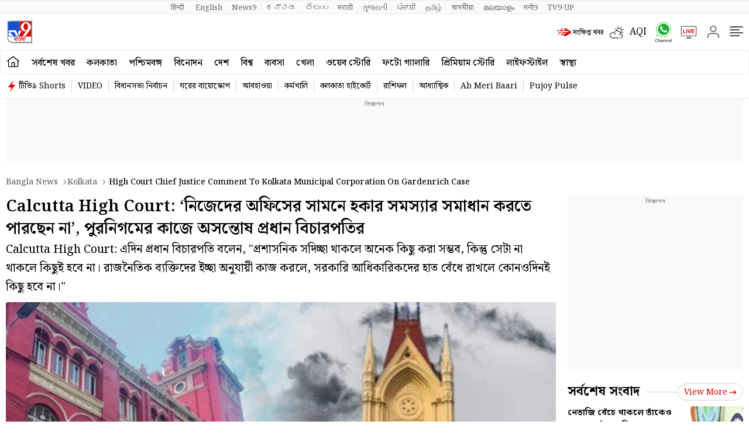

--- FILE ---
content_type: text/html; charset=utf-8
request_url: https://www.google.com/recaptcha/api2/aframe
body_size: 266
content:
<!DOCTYPE HTML><html><head><meta http-equiv="content-type" content="text/html; charset=UTF-8"></head><body><script nonce="lFnDsDMZOpsFF6TOy-SL5w">/** Anti-fraud and anti-abuse applications only. See google.com/recaptcha */ try{var clients={'sodar':'https://pagead2.googlesyndication.com/pagead/sodar?'};window.addEventListener("message",function(a){try{if(a.source===window.parent){var b=JSON.parse(a.data);var c=clients[b['id']];if(c){var d=document.createElement('img');d.src=c+b['params']+'&rc='+(localStorage.getItem("rc::a")?sessionStorage.getItem("rc::b"):"");window.document.body.appendChild(d);sessionStorage.setItem("rc::e",parseInt(sessionStorage.getItem("rc::e")||0)+1);localStorage.setItem("rc::h",'1769180765381');}}}catch(b){}});window.parent.postMessage("_grecaptcha_ready", "*");}catch(b){}</script></body></html>

--- FILE ---
content_type: application/javascript; charset=utf-8
request_url: https://fundingchoicesmessages.google.com/f/AGSKWxUwhTcStI7Xpr6Ybf7UHDJu8PORRewCXquKg2NWzdXfzm74L-0gE5zEHT7sH2OERqum955lDxXwLp_McsLsd1sZnEYH1ogbDJ-xgBppGdjcfxIX8JPuG1r4vPLDwL158VlNJ6nvA9wcktG_sFQFqG8i3SWRqgyiNutwrJUYvyyBc3HKffZXxM1SjHFs/_/sponsoredlinks.?adversion=/adlist_/advanced-ads-/adsadclient31.
body_size: -1288
content:
window['044678e5-d1bf-46e6-961d-5b3c357ffe3e'] = true;